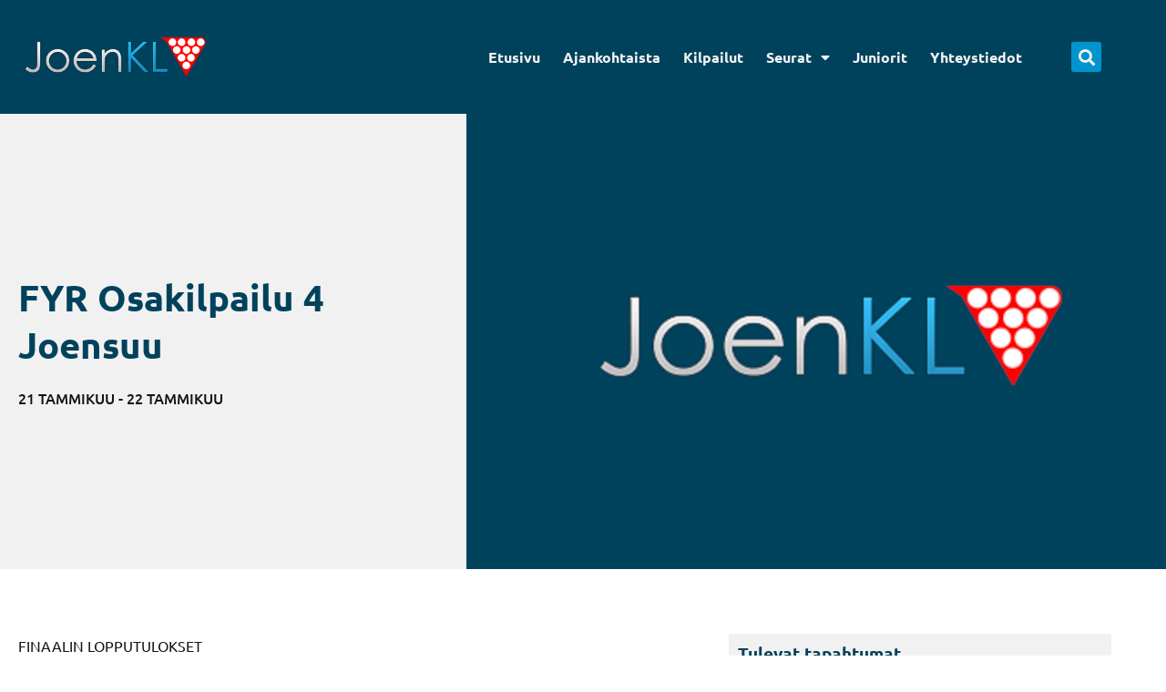

--- FILE ---
content_type: text/css
request_url: https://www.joenkl.com/wp-content/uploads/elementor/css/post-5.css?ver=1767935895
body_size: 621
content:
.elementor-kit-5{--e-global-color-primary:#00425C;--e-global-color-secondary:#F3F3F3;--e-global-color-text:#141414;--e-global-color-accent:#004C69;--e-global-color-37bfb79:#0095CF;--e-global-color-086f157:#FF001D;--e-global-typography-primary-font-family:"Ubuntu";--e-global-typography-primary-font-size:4.5rem;--e-global-typography-primary-font-weight:600;--e-global-typography-secondary-font-family:"Ubuntu";--e-global-typography-secondary-font-size:3rem;--e-global-typography-secondary-font-weight:400;--e-global-typography-secondary-text-transform:uppercase;--e-global-typography-text-font-family:"Ubuntu";--e-global-typography-text-font-size:1rem;--e-global-typography-text-font-weight:400;--e-global-typography-accent-font-family:"Roboto";--e-global-typography-accent-font-weight:500;background-color:#FFFFFF;color:var( --e-global-color-text );font-family:"Ubuntu", Sans-serif;font-size:1rem;font-weight:400;}.elementor-kit-5 button,.elementor-kit-5 input[type="button"],.elementor-kit-5 input[type="submit"],.elementor-kit-5 .elementor-button{background-color:var( --e-global-color-accent );font-family:"Ubuntu", Sans-serif;font-size:1rem;font-weight:400;color:var( --e-global-color-secondary );border-radius:0px 0px 0px 0px;}.elementor-kit-5 button:hover,.elementor-kit-5 button:focus,.elementor-kit-5 input[type="button"]:hover,.elementor-kit-5 input[type="button"]:focus,.elementor-kit-5 input[type="submit"]:hover,.elementor-kit-5 input[type="submit"]:focus,.elementor-kit-5 .elementor-button:hover,.elementor-kit-5 .elementor-button:focus{background-color:var( --e-global-color-37bfb79 );border-radius:0px 0px 0px 0px;}.elementor-kit-5 e-page-transition{background-color:#FFBC7D;}.elementor-kit-5 a{color:var( --e-global-color-37bfb79 );font-family:"Ubuntu", Sans-serif;font-size:1rem;font-weight:400;}.elementor-kit-5 a:hover{color:var( --e-global-color-accent );}.elementor-kit-5 h1{color:var( --e-global-color-accent );font-family:"Ubuntu", Sans-serif;font-size:7rem;font-weight:600;}.elementor-kit-5 h2{color:var( --e-global-color-text );font-family:"Ubuntu", Sans-serif;}.elementor-kit-5 h3{color:var( --e-global-color-accent );font-family:"Ubuntu", Sans-serif;font-size:3rem;text-transform:capitalize;}.elementor-kit-5 h5{color:var( --e-global-color-text );font-family:"Ubuntu", Sans-serif;font-size:1.1rem;font-weight:400;}.elementor-kit-5 h6{color:var( --e-global-color-accent );font-family:"Ubuntu", Sans-serif;font-size:1.2rem;text-transform:uppercase;}.elementor-section.elementor-section-boxed > .elementor-container{max-width:1200px;}.e-con{--container-max-width:1200px;}.elementor-widget:not(:last-child){margin-block-end:20px;}.elementor-element{--widgets-spacing:20px 20px;--widgets-spacing-row:20px;--widgets-spacing-column:20px;}{}h1.entry-title{display:var(--page-title-display);}@media(max-width:1366px){.elementor-kit-5 h6{font-size:1rem;}}@media(max-width:1024px){.elementor-kit-5 h3{font-size:2.5rem;}.elementor-kit-5 h6{font-size:1rem;}.elementor-section.elementor-section-boxed > .elementor-container{max-width:1024px;}.e-con{--container-max-width:1024px;}}@media(max-width:767px){.elementor-section.elementor-section-boxed > .elementor-container{max-width:767px;}.e-con{--container-max-width:767px;}}

--- FILE ---
content_type: text/css
request_url: https://www.joenkl.com/wp-content/uploads/elementor/css/post-30.css?ver=1767935895
body_size: 1665
content:
.elementor-30 .elementor-element.elementor-element-659c6258:not(.elementor-motion-effects-element-type-background), .elementor-30 .elementor-element.elementor-element-659c6258 > .elementor-motion-effects-container > .elementor-motion-effects-layer{background-color:#00425C;}.elementor-30 .elementor-element.elementor-element-659c6258 > .elementor-container{min-height:125px;}.elementor-30 .elementor-element.elementor-element-659c6258{border-style:solid;border-width:0px 0px 0px 0px;border-color:#E7E7E7;transition:background 0.3s, border 0.3s, border-radius 0.3s, box-shadow 0.3s;padding:0% 5% 0% 5%;}.elementor-30 .elementor-element.elementor-element-659c6258 > .elementor-background-overlay{transition:background 0.3s, border-radius 0.3s, opacity 0.3s;}.elementor-bc-flex-widget .elementor-30 .elementor-element.elementor-element-6a3a8254.elementor-column .elementor-widget-wrap{align-items:center;}.elementor-30 .elementor-element.elementor-element-6a3a8254.elementor-column.elementor-element[data-element_type="column"] > .elementor-widget-wrap.elementor-element-populated{align-content:center;align-items:center;}.elementor-30 .elementor-element.elementor-element-6a3a8254 > .elementor-element-populated{padding:0px 0px 0px 0px;}.elementor-widget-image .widget-image-caption{color:var( --e-global-color-text );font-family:var( --e-global-typography-text-font-family ), Sans-serif;font-size:var( --e-global-typography-text-font-size );font-weight:var( --e-global-typography-text-font-weight );}.elementor-30 .elementor-element.elementor-element-624a5cfa > .elementor-widget-container{margin:0px 0px 0px 0px;padding:0px 0px 0px 0px;}.elementor-30 .elementor-element.elementor-element-624a5cfa{text-align:start;}.elementor-30 .elementor-element.elementor-element-624a5cfa img{width:200px;height:80px;object-fit:contain;object-position:center center;}.elementor-bc-flex-widget .elementor-30 .elementor-element.elementor-element-3e40d699.elementor-column .elementor-widget-wrap{align-items:center;}.elementor-30 .elementor-element.elementor-element-3e40d699.elementor-column.elementor-element[data-element_type="column"] > .elementor-widget-wrap.elementor-element-populated{align-content:center;align-items:center;}.elementor-30 .elementor-element.elementor-element-3e40d699 > .elementor-element-populated{margin:0px 0px 0px 0px;--e-column-margin-right:0px;--e-column-margin-left:0px;padding:0px 0px 0px 0px;}.elementor-widget-nav-menu .elementor-nav-menu .elementor-item{font-family:var( --e-global-typography-primary-font-family ), Sans-serif;font-size:var( --e-global-typography-primary-font-size );font-weight:var( --e-global-typography-primary-font-weight );}.elementor-widget-nav-menu .elementor-nav-menu--main .elementor-item{color:var( --e-global-color-text );fill:var( --e-global-color-text );}.elementor-widget-nav-menu .elementor-nav-menu--main .elementor-item:hover,
					.elementor-widget-nav-menu .elementor-nav-menu--main .elementor-item.elementor-item-active,
					.elementor-widget-nav-menu .elementor-nav-menu--main .elementor-item.highlighted,
					.elementor-widget-nav-menu .elementor-nav-menu--main .elementor-item:focus{color:var( --e-global-color-accent );fill:var( --e-global-color-accent );}.elementor-widget-nav-menu .elementor-nav-menu--main:not(.e--pointer-framed) .elementor-item:before,
					.elementor-widget-nav-menu .elementor-nav-menu--main:not(.e--pointer-framed) .elementor-item:after{background-color:var( --e-global-color-accent );}.elementor-widget-nav-menu .e--pointer-framed .elementor-item:before,
					.elementor-widget-nav-menu .e--pointer-framed .elementor-item:after{border-color:var( --e-global-color-accent );}.elementor-widget-nav-menu{--e-nav-menu-divider-color:var( --e-global-color-text );}.elementor-widget-nav-menu .elementor-nav-menu--dropdown .elementor-item, .elementor-widget-nav-menu .elementor-nav-menu--dropdown  .elementor-sub-item{font-family:var( --e-global-typography-accent-font-family ), Sans-serif;font-weight:var( --e-global-typography-accent-font-weight );}.elementor-30 .elementor-element.elementor-element-44614844 > .elementor-widget-container{margin:0px 0px 0px 0px;padding:0px 0px 0px 0px;}.elementor-30 .elementor-element.elementor-element-44614844 .elementor-menu-toggle{margin-left:auto;background-color:#FFFFFF;}.elementor-30 .elementor-element.elementor-element-44614844 .elementor-nav-menu .elementor-item{font-family:"Ubuntu", Sans-serif;font-size:1rem;font-weight:600;}.elementor-30 .elementor-element.elementor-element-44614844 .elementor-nav-menu--main .elementor-item{color:var( --e-global-color-secondary );fill:var( --e-global-color-secondary );padding-left:10px;padding-right:10px;}.elementor-30 .elementor-element.elementor-element-44614844 .elementor-nav-menu--main .elementor-item:hover,
					.elementor-30 .elementor-element.elementor-element-44614844 .elementor-nav-menu--main .elementor-item.elementor-item-active,
					.elementor-30 .elementor-element.elementor-element-44614844 .elementor-nav-menu--main .elementor-item.highlighted,
					.elementor-30 .elementor-element.elementor-element-44614844 .elementor-nav-menu--main .elementor-item:focus{color:var( --e-global-color-37bfb79 );fill:var( --e-global-color-37bfb79 );}.elementor-30 .elementor-element.elementor-element-44614844 .elementor-nav-menu--main .elementor-item.elementor-item-active{color:var( --e-global-color-37bfb79 );}.elementor-30 .elementor-element.elementor-element-44614844{--e-nav-menu-horizontal-menu-item-margin:calc( 5px / 2 );--nav-menu-icon-size:20px;}.elementor-30 .elementor-element.elementor-element-44614844 .elementor-nav-menu--main:not(.elementor-nav-menu--layout-horizontal) .elementor-nav-menu > li:not(:last-child){margin-bottom:5px;}.elementor-30 .elementor-element.elementor-element-44614844 .elementor-nav-menu--dropdown a, .elementor-30 .elementor-element.elementor-element-44614844 .elementor-menu-toggle{color:var( --e-global-color-secondary );fill:var( --e-global-color-secondary );}.elementor-30 .elementor-element.elementor-element-44614844 .elementor-nav-menu--dropdown{background-color:#00425C;}.elementor-30 .elementor-element.elementor-element-44614844 .elementor-nav-menu--dropdown a:hover,
					.elementor-30 .elementor-element.elementor-element-44614844 .elementor-nav-menu--dropdown a:focus,
					.elementor-30 .elementor-element.elementor-element-44614844 .elementor-nav-menu--dropdown a.elementor-item-active,
					.elementor-30 .elementor-element.elementor-element-44614844 .elementor-nav-menu--dropdown a.highlighted,
					.elementor-30 .elementor-element.elementor-element-44614844 .elementor-menu-toggle:hover,
					.elementor-30 .elementor-element.elementor-element-44614844 .elementor-menu-toggle:focus{color:#00425C;}.elementor-30 .elementor-element.elementor-element-44614844 .elementor-nav-menu--dropdown a:hover,
					.elementor-30 .elementor-element.elementor-element-44614844 .elementor-nav-menu--dropdown a:focus,
					.elementor-30 .elementor-element.elementor-element-44614844 .elementor-nav-menu--dropdown a.elementor-item-active,
					.elementor-30 .elementor-element.elementor-element-44614844 .elementor-nav-menu--dropdown a.highlighted{background-color:#FFFFFF;}.elementor-30 .elementor-element.elementor-element-44614844 .elementor-nav-menu--dropdown a.elementor-item-active{color:#9E9E9E;}.elementor-30 .elementor-element.elementor-element-44614844 .elementor-nav-menu--dropdown li:not(:last-child){border-style:solid;border-color:#E0E0E0;border-bottom-width:1px;}.elementor-30 .elementor-element.elementor-element-44614844 .elementor-nav-menu--main > .elementor-nav-menu > li > .elementor-nav-menu--dropdown, .elementor-30 .elementor-element.elementor-element-44614844 .elementor-nav-menu__container.elementor-nav-menu--dropdown{margin-top:37px !important;}.elementor-30 .elementor-element.elementor-element-44614844 div.elementor-menu-toggle{color:#000000;}.elementor-30 .elementor-element.elementor-element-44614844 div.elementor-menu-toggle svg{fill:#000000;}.elementor-30 .elementor-element.elementor-element-44614844 div.elementor-menu-toggle:hover, .elementor-30 .elementor-element.elementor-element-44614844 div.elementor-menu-toggle:focus{color:#000000;}.elementor-30 .elementor-element.elementor-element-44614844 div.elementor-menu-toggle:hover svg, .elementor-30 .elementor-element.elementor-element-44614844 div.elementor-menu-toggle:focus svg{fill:#000000;}.elementor-bc-flex-widget .elementor-30 .elementor-element.elementor-element-2ae5f41.elementor-column .elementor-widget-wrap{align-items:center;}.elementor-30 .elementor-element.elementor-element-2ae5f41.elementor-column.elementor-element[data-element_type="column"] > .elementor-widget-wrap.elementor-element-populated{align-content:center;align-items:center;}.elementor-30 .elementor-element.elementor-element-2ae5f41 > .elementor-element-populated{margin:0px 0px 0px 0px;--e-column-margin-right:0px;--e-column-margin-left:0px;padding:0px 0px 0px 0px;}.elementor-widget-search-form input[type="search"].elementor-search-form__input{font-family:var( --e-global-typography-text-font-family ), Sans-serif;font-size:var( --e-global-typography-text-font-size );font-weight:var( --e-global-typography-text-font-weight );}.elementor-widget-search-form .elementor-search-form__input,
					.elementor-widget-search-form .elementor-search-form__icon,
					.elementor-widget-search-form .elementor-lightbox .dialog-lightbox-close-button,
					.elementor-widget-search-form .elementor-lightbox .dialog-lightbox-close-button:hover,
					.elementor-widget-search-form.elementor-search-form--skin-full_screen input[type="search"].elementor-search-form__input{color:var( --e-global-color-text );fill:var( --e-global-color-text );}.elementor-widget-search-form .elementor-search-form__submit{font-family:var( --e-global-typography-text-font-family ), Sans-serif;font-size:var( --e-global-typography-text-font-size );font-weight:var( --e-global-typography-text-font-weight );background-color:var( --e-global-color-secondary );}.elementor-30 .elementor-element.elementor-element-95b8d88 .elementor-search-form{text-align:center;}.elementor-30 .elementor-element.elementor-element-95b8d88 .elementor-search-form__toggle{--e-search-form-toggle-size:33px;--e-search-form-toggle-color:var( --e-global-color-secondary );--e-search-form-toggle-background-color:var( --e-global-color-37bfb79 );}.elementor-30 .elementor-element.elementor-element-95b8d88.elementor-search-form--skin-full_screen .elementor-search-form__container{background-color:var( --e-global-color-primary );}.elementor-30 .elementor-element.elementor-element-95b8d88 .elementor-search-form__input,
					.elementor-30 .elementor-element.elementor-element-95b8d88 .elementor-search-form__icon,
					.elementor-30 .elementor-element.elementor-element-95b8d88 .elementor-lightbox .dialog-lightbox-close-button,
					.elementor-30 .elementor-element.elementor-element-95b8d88 .elementor-lightbox .dialog-lightbox-close-button:hover,
					.elementor-30 .elementor-element.elementor-element-95b8d88.elementor-search-form--skin-full_screen input[type="search"].elementor-search-form__input{color:var( --e-global-color-secondary );fill:var( --e-global-color-secondary );}.elementor-30 .elementor-element.elementor-element-95b8d88:not(.elementor-search-form--skin-full_screen) .elementor-search-form__container{border-color:var( --e-global-color-secondary );border-radius:3px;}.elementor-30 .elementor-element.elementor-element-95b8d88.elementor-search-form--skin-full_screen input[type="search"].elementor-search-form__input{border-color:var( --e-global-color-secondary );border-radius:3px;}.elementor-theme-builder-content-area{height:400px;}.elementor-location-header:before, .elementor-location-footer:before{content:"";display:table;clear:both;}@media(min-width:768px){.elementor-30 .elementor-element.elementor-element-3e40d699{width:56.332%;}.elementor-30 .elementor-element.elementor-element-2ae5f41{width:10%;}}@media(max-width:1366px) and (min-width:768px){.elementor-30 .elementor-element.elementor-element-6a3a8254{width:20%;}.elementor-30 .elementor-element.elementor-element-3e40d699{width:70%;}}@media(max-width:1024px) and (min-width:768px){.elementor-30 .elementor-element.elementor-element-6a3a8254{width:20%;}.elementor-30 .elementor-element.elementor-element-3e40d699{width:70%;}.elementor-30 .elementor-element.elementor-element-2ae5f41{width:10%;}}@media(max-width:1366px){.elementor-30 .elementor-element.elementor-element-659c6258{padding:0% 2% 0% 2%;}.elementor-widget-image .widget-image-caption{font-size:var( --e-global-typography-text-font-size );}.elementor-30 .elementor-element.elementor-element-624a5cfa img{width:200px;height:80px;}.elementor-widget-nav-menu .elementor-nav-menu .elementor-item{font-size:var( --e-global-typography-primary-font-size );}.elementor-30 .elementor-element.elementor-element-44614844 .elementor-nav-menu .elementor-item{font-size:1rem;}.elementor-widget-search-form input[type="search"].elementor-search-form__input{font-size:var( --e-global-typography-text-font-size );}.elementor-widget-search-form .elementor-search-form__submit{font-size:var( --e-global-typography-text-font-size );}}@media(max-width:1024px){.elementor-30 .elementor-element.elementor-element-659c6258 > .elementor-container{min-height:100px;}.elementor-30 .elementor-element.elementor-element-659c6258{border-width:0px 0px 0px 0px;margin-top:0px;margin-bottom:0px;padding:0px 10px 0px 10px;}.elementor-30 .elementor-element.elementor-element-6a3a8254 > .elementor-element-populated{margin:0px 0px 0px 0px;--e-column-margin-right:0px;--e-column-margin-left:0px;padding:0px 0px 0px 0px;}.elementor-widget-image .widget-image-caption{font-size:var( --e-global-typography-text-font-size );}.elementor-30 .elementor-element.elementor-element-624a5cfa > .elementor-widget-container{margin:0px 0px 0px 0px;padding:0px 0px 0px 0px;}.elementor-30 .elementor-element.elementor-element-624a5cfa{text-align:center;}.elementor-30 .elementor-element.elementor-element-624a5cfa img{width:200px;height:80px;}.elementor-widget-nav-menu .elementor-nav-menu .elementor-item{font-size:var( --e-global-typography-primary-font-size );}.elementor-30 .elementor-element.elementor-element-44614844 .elementor-nav-menu .elementor-item{font-size:12px;}.elementor-30 .elementor-element.elementor-element-44614844{--e-nav-menu-horizontal-menu-item-margin:calc( 0px / 2 );}.elementor-30 .elementor-element.elementor-element-44614844 .elementor-nav-menu--main:not(.elementor-nav-menu--layout-horizontal) .elementor-nav-menu > li:not(:last-child){margin-bottom:0px;}.elementor-30 .elementor-element.elementor-element-44614844 .elementor-nav-menu--main > .elementor-nav-menu > li > .elementor-nav-menu--dropdown, .elementor-30 .elementor-element.elementor-element-44614844 .elementor-nav-menu__container.elementor-nav-menu--dropdown{margin-top:35px !important;}.elementor-widget-search-form input[type="search"].elementor-search-form__input{font-size:var( --e-global-typography-text-font-size );}.elementor-widget-search-form .elementor-search-form__submit{font-size:var( --e-global-typography-text-font-size );}}@media(max-width:767px){.elementor-30 .elementor-element.elementor-element-659c6258 > .elementor-container{min-height:70px;}.elementor-30 .elementor-element.elementor-element-659c6258{border-width:0px 0px 1px 0px;}.elementor-30 .elementor-element.elementor-element-6a3a8254{width:50%;}.elementor-widget-image .widget-image-caption{font-size:var( --e-global-typography-text-font-size );}.elementor-30 .elementor-element.elementor-element-624a5cfa img{width:200px;}.elementor-30 .elementor-element.elementor-element-3e40d699{width:40%;}.elementor-widget-nav-menu .elementor-nav-menu .elementor-item{font-size:var( --e-global-typography-primary-font-size );}.elementor-30 .elementor-element.elementor-element-44614844 > .elementor-widget-container{margin:0px 10px 0px 0px;padding:0px 0px 0px 0px;}.elementor-30 .elementor-element.elementor-element-44614844 .elementor-nav-menu--dropdown a{padding-top:22px;padding-bottom:22px;}.elementor-30 .elementor-element.elementor-element-44614844 .elementor-nav-menu--main > .elementor-nav-menu > li > .elementor-nav-menu--dropdown, .elementor-30 .elementor-element.elementor-element-44614844 .elementor-nav-menu__container.elementor-nav-menu--dropdown{margin-top:25px !important;}.elementor-30 .elementor-element.elementor-element-2ae5f41{width:10%;}.elementor-widget-search-form input[type="search"].elementor-search-form__input{font-size:var( --e-global-typography-text-font-size );}.elementor-widget-search-form .elementor-search-form__submit{font-size:var( --e-global-typography-text-font-size );}}

--- FILE ---
content_type: text/css
request_url: https://www.joenkl.com/wp-content/uploads/elementor/css/post-11615.css?ver=1767935918
body_size: 1151
content:
.elementor-11615 .elementor-element.elementor-element-6b69b604:not(.elementor-motion-effects-element-type-background), .elementor-11615 .elementor-element.elementor-element-6b69b604 > .elementor-motion-effects-container > .elementor-motion-effects-layer{background-color:#F1F1F1;}.elementor-11615 .elementor-element.elementor-element-6b69b604{transition:background 0.3s, border 0.3s, border-radius 0.3s, box-shadow 0.3s;margin-top:0px;margin-bottom:0px;padding:0px 0px 0px 0px;}.elementor-11615 .elementor-element.elementor-element-6b69b604 > .elementor-background-overlay{transition:background 0.3s, border-radius 0.3s, opacity 0.3s;}.elementor-11615 .elementor-element.elementor-element-19ea8d3e > .elementor-element-populated{margin:0px 0px 0px 0px;--e-column-margin-right:0px;--e-column-margin-left:0px;padding:0px 0px 0px 0px;}.elementor-11615 .elementor-element.elementor-element-5e07c5e > .elementor-container{min-height:500px;}.elementor-11615 .elementor-element.elementor-element-5e07c5e{margin-top:0px;margin-bottom:0px;padding:0px 0px 0px 0px;}.elementor-11615 .elementor-element.elementor-element-c643b6f:not(.elementor-motion-effects-element-type-background) > .elementor-widget-wrap, .elementor-11615 .elementor-element.elementor-element-c643b6f > .elementor-widget-wrap > .elementor-motion-effects-container > .elementor-motion-effects-layer{background-color:#F1F1F1;}.elementor-bc-flex-widget .elementor-11615 .elementor-element.elementor-element-c643b6f.elementor-column .elementor-widget-wrap{align-items:center;}.elementor-11615 .elementor-element.elementor-element-c643b6f.elementor-column.elementor-element[data-element_type="column"] > .elementor-widget-wrap.elementor-element-populated{align-content:center;align-items:center;}.elementor-11615 .elementor-element.elementor-element-c643b6f > .elementor-element-populated{transition:background 0.3s, border 0.3s, border-radius 0.3s, box-shadow 0.3s;margin:0px 0px 0px 0px;--e-column-margin-right:0px;--e-column-margin-left:0px;padding:10px 10px 10px 20px;}.elementor-11615 .elementor-element.elementor-element-c643b6f > .elementor-element-populated > .elementor-background-overlay{transition:background 0.3s, border-radius 0.3s, opacity 0.3s;}.elementor-widget-theme-post-title .elementor-heading-title{font-family:var( --e-global-typography-primary-font-family ), Sans-serif;font-size:var( --e-global-typography-primary-font-size );font-weight:var( --e-global-typography-primary-font-weight );color:var( --e-global-color-primary );}.elementor-11615 .elementor-element.elementor-element-879ea27 .elementor-heading-title{font-family:"Ubuntu", Sans-serif;font-size:2.5rem;font-weight:600;text-transform:capitalize;}.elementor-11615 .elementor-element.elementor-element-f95eec5:not(.elementor-motion-effects-element-type-background) > .elementor-widget-wrap, .elementor-11615 .elementor-element.elementor-element-f95eec5 > .elementor-widget-wrap > .elementor-motion-effects-container > .elementor-motion-effects-layer{background-image:url("https://www.joenkl.com/wp-content/uploads/2022/10/placeholder-img.jpg");background-position:center center;background-repeat:no-repeat;background-size:cover;}.elementor-11615 .elementor-element.elementor-element-f95eec5 > .elementor-element-populated{transition:background 0.3s, border 0.3s, border-radius 0.3s, box-shadow 0.3s;margin:0px 0px 0px 0px;--e-column-margin-right:0px;--e-column-margin-left:0px;padding:0px 0px 0px 0px;}.elementor-11615 .elementor-element.elementor-element-f95eec5 > .elementor-element-populated > .elementor-background-overlay{transition:background 0.3s, border-radius 0.3s, opacity 0.3s;}.elementor-widget-image .widget-image-caption{color:var( --e-global-color-text );font-family:var( --e-global-typography-text-font-family ), Sans-serif;font-size:var( --e-global-typography-text-font-size );font-weight:var( --e-global-typography-text-font-weight );}.elementor-11615 .elementor-element.elementor-element-a92d778 img{width:100%;height:500px;object-fit:cover;object-position:center center;}.elementor-11615 .elementor-element.elementor-element-e8bc500{margin-top:20px;margin-bottom:0px;padding:0px 0px 0px 0px;}.elementor-11615 .elementor-element.elementor-element-5904ad76 > .elementor-element-populated{margin:0px 0px 0px 0px;--e-column-margin-right:0px;--e-column-margin-left:0px;padding:0px 0px 0px 0px;}.elementor-11615 .elementor-element.elementor-element-1b523a06 > .elementor-container{max-width:1200px;}.elementor-11615 .elementor-element.elementor-element-1b523a06{margin-top:50px;margin-bottom:80px;padding:0px 20px 0px 20px;}.elementor-11615 .elementor-element.elementor-element-6b32ee9e > .elementor-element-populated{margin:0px 0px 0px 0px;--e-column-margin-right:0px;--e-column-margin-left:0px;padding:0px 50px 0px 0px;}.elementor-widget-text-editor{font-family:var( --e-global-typography-text-font-family ), Sans-serif;font-size:var( --e-global-typography-text-font-size );font-weight:var( --e-global-typography-text-font-weight );color:var( --e-global-color-text );}.elementor-widget-text-editor.elementor-drop-cap-view-stacked .elementor-drop-cap{background-color:var( --e-global-color-primary );}.elementor-widget-text-editor.elementor-drop-cap-view-framed .elementor-drop-cap, .elementor-widget-text-editor.elementor-drop-cap-view-default .elementor-drop-cap{color:var( --e-global-color-primary );border-color:var( --e-global-color-primary );}.elementor-11615 .elementor-element.elementor-element-e918420:not(.elementor-motion-effects-element-type-background) > .elementor-widget-wrap, .elementor-11615 .elementor-element.elementor-element-e918420 > .elementor-widget-wrap > .elementor-motion-effects-container > .elementor-motion-effects-layer{background-color:#F1F1F1;}.elementor-11615 .elementor-element.elementor-element-e918420 > .elementor-element-populated{transition:background 0.3s, border 0.3s, border-radius 0.3s, box-shadow 0.3s;}.elementor-11615 .elementor-element.elementor-element-e918420 > .elementor-element-populated > .elementor-background-overlay{transition:background 0.3s, border-radius 0.3s, opacity 0.3s;}.elementor-widget-heading .elementor-heading-title{font-family:var( --e-global-typography-primary-font-family ), Sans-serif;font-size:var( --e-global-typography-primary-font-size );font-weight:var( --e-global-typography-primary-font-weight );color:var( --e-global-color-primary );}.elementor-11615 .elementor-element.elementor-element-16fcf29f .elementor-heading-title{font-family:"Ubuntu", Sans-serif;font-size:1.2rem;font-weight:600;}@media(max-width:1366px){.elementor-widget-theme-post-title .elementor-heading-title{font-size:var( --e-global-typography-primary-font-size );}.elementor-widget-image .widget-image-caption{font-size:var( --e-global-typography-text-font-size );}.elementor-11615 .elementor-element.elementor-element-e8bc500{padding:0px 20px 0px 20px;}.elementor-widget-text-editor{font-size:var( --e-global-typography-text-font-size );}.elementor-widget-heading .elementor-heading-title{font-size:var( --e-global-typography-primary-font-size );}}@media(min-width:768px){.elementor-11615 .elementor-element.elementor-element-c643b6f{width:40%;}.elementor-11615 .elementor-element.elementor-element-f95eec5{width:60%;}.elementor-11615 .elementor-element.elementor-element-6b32ee9e{width:65%;}.elementor-11615 .elementor-element.elementor-element-e918420{width:35%;}}@media(max-width:1024px) and (min-width:768px){.elementor-11615 .elementor-element.elementor-element-c643b6f{width:100%;}.elementor-11615 .elementor-element.elementor-element-f95eec5{width:100%;}.elementor-11615 .elementor-element.elementor-element-6b32ee9e{width:100%;}.elementor-11615 .elementor-element.elementor-element-e918420{width:100%;}}@media(max-width:1024px){.elementor-11615 .elementor-element.elementor-element-6b69b604 > .elementor-container{min-height:450px;}.elementor-11615 .elementor-element.elementor-element-6b69b604{margin-top:0px;margin-bottom:0px;padding:0% 0% 0% 0%;}.elementor-bc-flex-widget .elementor-11615 .elementor-element.elementor-element-19ea8d3e.elementor-column .elementor-widget-wrap{align-items:center;}.elementor-11615 .elementor-element.elementor-element-19ea8d3e.elementor-column.elementor-element[data-element_type="column"] > .elementor-widget-wrap.elementor-element-populated{align-content:center;align-items:center;}.elementor-11615 .elementor-element.elementor-element-5e07c5e{margin-top:0px;margin-bottom:0px;padding:0px 0px 0px 0px;}.elementor-11615 .elementor-element.elementor-element-c643b6f > .elementor-element-populated{margin:0px 0px 0px 0px;--e-column-margin-right:0px;--e-column-margin-left:0px;}.elementor-widget-theme-post-title .elementor-heading-title{font-size:var( --e-global-typography-primary-font-size );}.elementor-11615 .elementor-element.elementor-element-f95eec5 > .elementor-element-populated{margin:0px 0px 0px 0px;--e-column-margin-right:0px;--e-column-margin-left:0px;padding:0px 0px 0px 0px;}.elementor-widget-image .widget-image-caption{font-size:var( --e-global-typography-text-font-size );}.elementor-11615 .elementor-element.elementor-element-1b523a06{margin-top:40px;margin-bottom:80px;padding:0px 25px 0px 25px;}.elementor-11615 .elementor-element.elementor-element-6b32ee9e > .elementor-element-populated{margin:0px 0px 50px 0px;--e-column-margin-right:0px;--e-column-margin-left:0px;padding:0px 0px 0px 0px;}.elementor-widget-text-editor{font-size:var( --e-global-typography-text-font-size );}.elementor-widget-heading .elementor-heading-title{font-size:var( --e-global-typography-primary-font-size );}}@media(max-width:767px){.elementor-11615 .elementor-element.elementor-element-6b69b604 > .elementor-container{min-height:280px;}.elementor-11615 .elementor-element.elementor-element-6b69b604{margin-top:0%;margin-bottom:0%;padding:100px 0px 0px 0px;}.elementor-11615 .elementor-element.elementor-element-19ea8d3e > .elementor-element-populated{margin:-100px 0px 0px 0px;--e-column-margin-right:0px;--e-column-margin-left:0px;padding:0px 0px 0px 0px;}.elementor-widget-theme-post-title .elementor-heading-title{font-size:var( --e-global-typography-primary-font-size );}.elementor-11615 .elementor-element.elementor-element-879ea27 .elementor-heading-title{font-size:1.5rem;}.elementor-widget-image .widget-image-caption{font-size:var( --e-global-typography-text-font-size );}.elementor-11615 .elementor-element.elementor-element-a92d778 img{height:300px;}.elementor-11615 .elementor-element.elementor-element-1b523a06{margin-top:20px;margin-bottom:50px;padding:0px 20px 0px 20px;}.elementor-11615 .elementor-element.elementor-element-6b32ee9e > .elementor-element-populated{margin:20px 0px 50px 0px;--e-column-margin-right:0px;--e-column-margin-left:0px;}.elementor-widget-text-editor{font-size:var( --e-global-typography-text-font-size );}.elementor-widget-heading .elementor-heading-title{font-size:var( --e-global-typography-primary-font-size );}.elementor-11615 .elementor-element.elementor-element-16fcf29f{text-align:start;}}